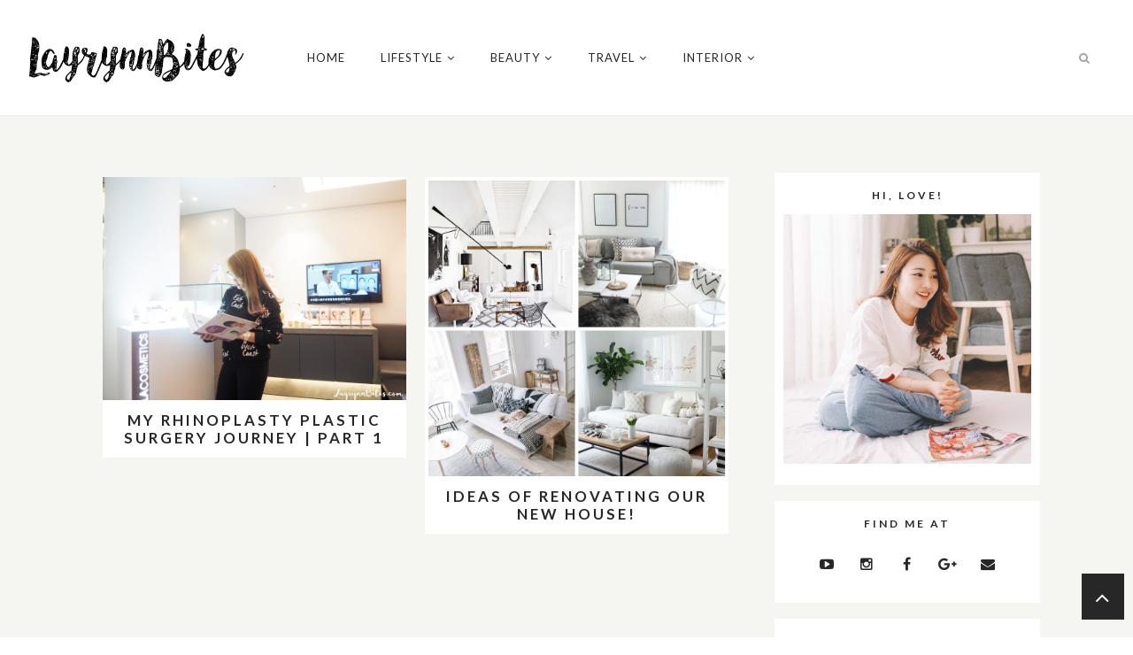

--- FILE ---
content_type: text/html; charset=utf-8
request_url: https://www.google.com/recaptcha/api2/aframe
body_size: 267
content:
<!DOCTYPE HTML><html><head><meta http-equiv="content-type" content="text/html; charset=UTF-8"></head><body><script nonce="nlf3PHDec6pdY4zLyMZ4vg">/** Anti-fraud and anti-abuse applications only. See google.com/recaptcha */ try{var clients={'sodar':'https://pagead2.googlesyndication.com/pagead/sodar?'};window.addEventListener("message",function(a){try{if(a.source===window.parent){var b=JSON.parse(a.data);var c=clients[b['id']];if(c){var d=document.createElement('img');d.src=c+b['params']+'&rc='+(localStorage.getItem("rc::a")?sessionStorage.getItem("rc::b"):"");window.document.body.appendChild(d);sessionStorage.setItem("rc::e",parseInt(sessionStorage.getItem("rc::e")||0)+1);localStorage.setItem("rc::h",'1769107658138');}}}catch(b){}});window.parent.postMessage("_grecaptcha_ready", "*");}catch(b){}</script></body></html>